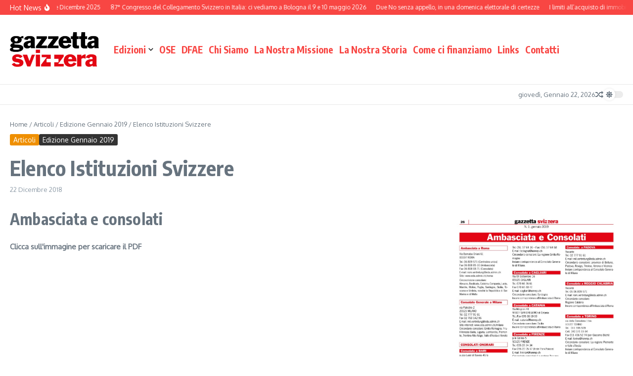

--- FILE ---
content_type: text/css
request_url: https://gazzettasvizzera.org/wp-content/cache/wpfc-minified/6ncutudi/886dq.css
body_size: 6117
content:
.single-format-video .newsx-single-post-media {
position: relative;
padding-bottom: 56.25%; height: 0;
overflow: hidden;
max-width: 100%;
background: #000;
}
.single-format-video .newsx-single-post-media iframe {
position: absolute;
top: 0;
left: 0;
width: 100%;
height: 100%;
border: 0;
}
.single-format-gallery .newsx-single-post-media .format-gallery-wrapper {
position: relative;
}
.single-format-gallery .newsx-single-post-media .thumbs-gallery-wrapper {
margin-top: 10px;
}
.single-format-gallery .newsx-single-post-media .thumbs-gallery img {
opacity: 0.7;
cursor: pointer;
}
.single-format-gallery .newsx-single-post-media .thumbs-gallery img:hover,
.single-format-gallery .newsx-single-post-media .swiper-slide-thumb-active img {
opacity: 1;
}
.newsx-weather-error {
padding: 20px;
margin: 20px 0;
border: 1px dashed red;
}
.newsx-site-header .newsx-weather-error {
padding: 5px;
margin: 5px;
}.wpedon-container {
width: 100%;
}
.wpedon-container.wpedon-align-left {
text-align: left;
}
.wpedon-container.wpedon-align-center {
text-align: center;
}
.wpedon-container.wpedon-align-right {
text-align: right;
}
.wpedon-form {
width: 100%;
}
.wpedon-form .wpedon-stripe-button-container,
.wpedon-form .wpedon-paypal-button-container {
display: block;
width: 100%;
margin-top: 20px;
}
.wpedon-form .wpedon-stripe-button-container > *,
.wpedon-form .wpedon-paypal-button-container > * {
display: block;
width: 100%;
margin-bottom: 8px;
}
.wpedon-form .wpedon-stripe-button-container > *,
.wpedon-form .wpedon-paypal-button-container > *:not(.wpedon-card-form) {
display: block !important;
}
.wpedon-paypal-button-container.wpedon-horizontal {
display: -webkit-box;
display: -ms-flexbox;
display: flex;
-ms-flex-wrap: wrap;
flex-wrap: wrap;
}
.wpedon-align-left .wpedon-form .wpedon-paypal-button-container.wpedon-horizontal {
-webkit-box-pack: start;
-ms-flex-pack: start;
justify-content: flex-start;
}
.wpedon-align-center .wpedon-form .wpedon-paypal-button-container.wpedon-horizontal {
-webkit-box-pack: center;
-ms-flex-pack: center;
justify-content: center;
}
.wpedon-align-right .wpedon-form .wpedon-paypal-button-container.wpedon-horizontal {
-webkit-box-pack: end;
-ms-flex-pack: end;
justify-content: flex-end;
}
.wpedon-align-left .wpedon-form .wpedon-paypal-button-container:not(.wpedon-horizontal) > *,
.wpedon-align-left .wpedon-form .wpedon-stripe-button-container > * {
margin-left: 0;
margin-right: auto;
}
.wpedon-align-center .wpedon-form .wpedon-paypal-button-container:not(.wpedon-horizontal) > *,
.wpedon-align-center .wpedon-form .wpedon-stripe-button-container > * {
margin-left: auto;
margin-right: auto;
}
.wpedon-align-right .wpedon-form .wpedon-paypal-button-container:not(.wpedon-horizontal) > *,
.wpedon-align-right .wpedon-form .wpedon-stripe-button-container > * {
margin-left: auto;
margin-right: 0;
}
.wpedon-align-left .wpedon-form .wpedon-paypal-button-container.wpedon-horizontal > * {
margin-left: 0;
margin-right: 8px;
}
.wpedon-align-center .wpedon-form .wpedon-paypal-button-container.wpedon-horizontal > * {
margin-left: 8px;
margin-right: 8px;
}
.wpedon-align-right .wpedon-form .wpedon-paypal-button-container.wpedon-horizontal > * {
margin-left: 8px;
margin-right: 0;
}
.wpedon-stripe-button {
background-image: linear-gradient(#28A0E5, #015E94);
-webkit-font-smoothing: antialiased;
border: 0;
padding: 1px;
height: 40px;
text-decoration: none;
border-radius: 4px;
box-shadow: 0 1px 0 rgb(0 0 0 / 20%);
cursor: pointer;
-moz-user-select: none;
-webkit-user-select: none;
-ms-user-select: none;
user-select: none;
text-align: center;
}
.wpedon-stripe-button:hover {
-webkit-filter: brightness(1.2);
filter: brightness(1.2);
}
.wpedon-stripe-button span {
display: block;
position: relative;
padding: 0 12px 0 12px;
height: 40px;
background: #1275ff;
background-image: linear-gradient(#7DC5EE, #008CDD 85%, #30A2E4);
font-size: 14px;
line-height: 40px;
color: #fff;
font-weight: bold;
font-family: "Helvetica Neue",Helvetica,Arial,sans-serif;
text-shadow: 0 -1px 0 rgb(0 0 0 / 20%);
box-shadow: inset 0 1px 0 rgb(255 255 255 / 25%);
border-radius: 3px;
display: -webkit-box;
display: -ms-flexbox;
display: flex;
-webkit-box-align: center;
-ms-flex-align: center;
align-items: center;
-webkit-box-pack: center;
-ms-flex-pack: center;
justify-content: center;
}
.wpedon-stripe-button span::before {
content: "";
width: 33px;
height: 24px;
background-repeat: no-repeat;
background-size: 23px 24px;
background-image: url([data-uri]);
}
.wpedon-stripe-button.processing {
cursor: wait;
}
.wpedon-payment-message {
font-size: .9rem;
}
.wpedon-payment-message .payment-success {
color: green;
}
.wpedon-payment-message .payment-error {
color: red;
} .wpedon-or {
display: none;
position: relative;
margin-top: 25px;
margin-bottom: 0;
text-align: center;
}
.wpedon-paypal-button-container:not(:empty) ~ .wpedon-or {
display: block;
}
.wpedon-container.wpedon-align-left .wpedon-or {
margin-left: 0;
margin-right: auto;
}
.wpedon-container.wpedon-align-center .wpedon-or {
margin-left: auto;
margin-right: auto;
}
.wpedon-container.wpedon-align-right .wpedon-or {
margin-left: auto;
margin-right: 0;
}
.wpedon-or:before {
content: '';
position: absolute;
width: 80%;
left: 10%;
top: 50%;
margin-top: 1px;
border-top: 1px solid #ddd;
}
.wpedon-or span {
position: relative;
background: #fff;
padding: 0 20px;
}
.wpedon-card-form {
position: relative;
padding-bottom: 10px;
}
.wpedon-card-form.processing {
opacity: 0.5;
}
.wpedon-card-form.processing:after {
content: '';
position: absolute;
top: 0;
right: 0;
bottom: 0;
left: 0;
cursor: wait;
z-index: 99;
}
.wpedon-paypal-btn {
font-family: "Helvetica Neue", Helvetica, Arial, sans-serif;
font-size: 14px;
font-weight: 500;
cursor: pointer;
position: relative;
width: 100%;
box-sizing: border-box;
border: none;
vertical-align: top;
overflow: hidden;
border-radius: 4px;
margin-top: 15px;
}
.wpedon-paypal-btn:hover {
filter: brightness(0.95);
}
.wpedon-paypal-btn.color-gold {
color: #2C2E2F;
background: #ffc439;
}
.wpedon-paypal-btn.color-blue {
color: #fff;
background: #0070ba;
}
.wpedon-paypal-btn.color-black {
color: #fff;
background: #2C2E2F;
}
.wpedon-paypal-btn.color-silver {
color: #2C2E2F;
background: #eee;
}
.wpedon-paypal-btn.color-white {
color: #2C2E2F;
background: #fff;
border: 1px solid #555;
}
.wpedon-card-form label {
display: block;
}
.wpedon-card-form .card-field-wrapper {
min-height: 52.5px;
}
.wpedon-card-form input.card_field {
width: 100%;
min-height: 36px;
padding: 6px 5px;
background: #fff;
border: 1px solid #ddd;
font-size: 13.3333px;
margin: 5px auto;
display: inline-block;
line-height: 22px;
outline: none;
transition: none;
color: #000;
font-weight: 400;
}
.wpedon-card-form input.card_field::placeholder {
font-size: 11pt;
}
.wpedon-card-form input.card_field.invalid {
color: red;
border-color: red;
}
.wpedon-card-form .card_field iframe {
width: 100% !important;
min-height: 36px;
background: #fff;
border: 1px solid #ddd !important;
font-size: 11pt;
margin: 5px auto;
float: none !important;
height: 30px !important;
padding: 6px 5px;
display: inline-block;
}
.wpedon-card-form .card_field.invalid iframe {
border-color: red !important;
}  .wpedon-container .wpedon-input,
.wpedon-container .wpedon-select {
font-size: 13.33px;
font-weight: 600;
height: auto;
border: 1px solid #ddd;
background-color: #fff;
border-radius: 0;
}
.wpedon-container .wpedon-input {
padding: 7px 4px;
}
.wpedon-container .wpedon-select {
padding: 8px 4px;
}
.wpedon-container .wpedon-input:focus,
.wpedon-container .wpedon-select:focus {
border: 1px solid #ddd;
outline: none;
}.panel-grid.panel-has-style>.panel-row-style,.panel-grid.panel-no-style{display:flex;-ms-flex-wrap:wrap;flex-wrap:nowrap;-ms-justify-content:space-between;justify-content:space-between}.panel-grid .so-parallax{position:relative}.panel-grid .so-parallax>:not(.simpleParallax){position:relative;z-index:1}.panel-grid .so-parallax .simpleParallax{overflow:hidden}.panel-grid .so-parallax .simpleParallax,.panel-grid .so-parallax img[data-siteorigin-parallax]{bottom:0;left:0;position:absolute;right:0;top:0;width:100%;z-index:0}.panel-background-overlay{position:absolute;top:0;right:0;bottom:0;left:0;z-index:-1}.panel-has-overlay .panel-cell-style,.panel-has-overlay .panel-row-style,.panel-has-overlay .panel-widget-style{overflow:hidden;position:relative;z-index:1}.panel-layout.panel-is-rtl .panel-grid.panel-has-style>.panel-row-style,.panel-layout.panel-is-rtl .panel-grid.panel-no-style{-ms-flex-direction:row-reverse;flex-direction:row-reverse}.panel-grid-cell{-ms-box-sizing:border-box;box-sizing:border-box}.panel-grid-cell .panel-cell-style{height:100%}.panel-grid-cell .so-panel{zoom:1}.panel-grid-cell .so-panel:before{content:"";display:block}.panel-grid-cell .so-panel:after{content:"";display:table;clear:both}.panel-grid-cell .panel-last-child{margin-bottom:0}.panel-grid-cell .widget-title{margin-top:0}body.siteorigin-panels-before-js:not(.siteorigin-panels-css-container){overflow-x:hidden}body.siteorigin-panels-before-js:not(.siteorigin-panels-css-container) .siteorigin-panels-stretch{margin-right:-1000px!important;margin-left:-1000px!important;padding-right:1000px!important;padding-left:1000px!important}.so-sr-only{clip:rect(0,0,0,0);height:1px;left:-10000px;overflow:hidden;position:absolute;top:auto;white-space:nowrap;width:1px}.so-widget-sow-image-default-8b5b6f678277 .sow-image-container {
display: flex;
align-items: flex-start;
}
.so-widget-sow-image-default-8b5b6f678277 .sow-image-container > a {
display: inline-block;
max-width: 100%;
}
@media screen and (-ms-high-contrast: active), screen and (-ms-high-contrast: none) {
.so-widget-sow-image-default-8b5b6f678277 .sow-image-container > a {
display: flex;
}
}
.so-widget-sow-image-default-8b5b6f678277 .sow-image-container .so-widget-image {
display: block;
height: auto;
max-width: 100%;
}.so-widget-sow-image-default-8b5b6f678277-4369 .sow-image-container {
display: flex;
align-items: flex-start;
}
.so-widget-sow-image-default-8b5b6f678277-4369 .sow-image-container > a {
display: inline-block;
max-width: 100%;
}
@media screen and (-ms-high-contrast: active), screen and (-ms-high-contrast: none) {
.so-widget-sow-image-default-8b5b6f678277-4369 .sow-image-container > a {
display: flex;
}
}
.so-widget-sow-image-default-8b5b6f678277-4369 .sow-image-container .so-widget-image {
display: block;
height: auto;
max-width: 100%;
}